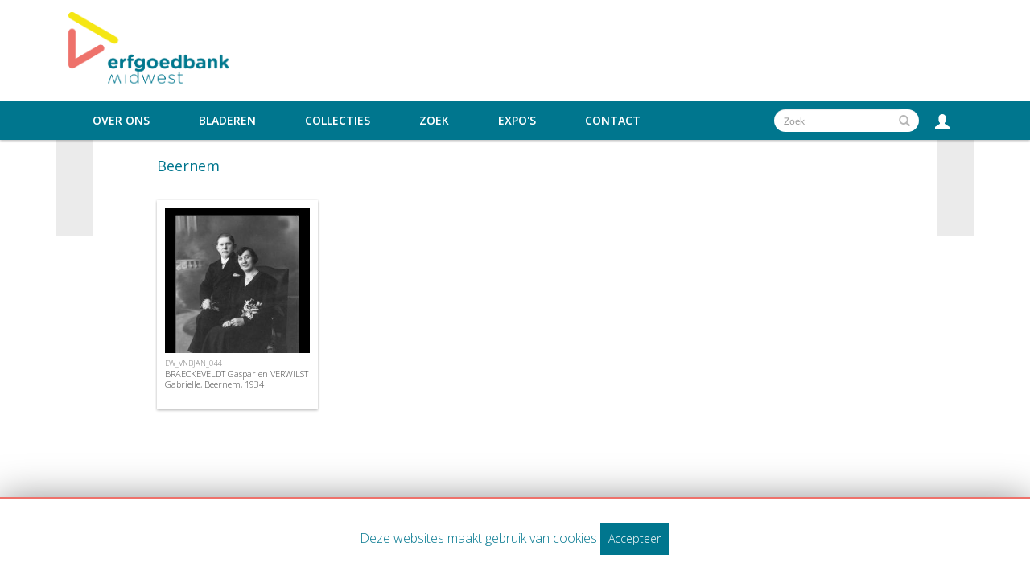

--- FILE ---
content_type: text/html; charset=UTF-8
request_url: https://erfgoedbankmidwest.be/Detail/places/941
body_size: 3300
content:
<!DOCTYPE html>
<html lang="en">
	<head>
	<meta charset="utf-8">
	<meta name="viewport" content="width=device-width, initial-scale=1.0, minimum-scale=1.0"/>
	    <link rel="stylesheet" type="text/css" href="/assets/mirador/css/mirador-combined.css">
	<script src='/assets/jquery/js/jquery.min.js' type='text/javascript'></script>
<link rel='stylesheet' href='/assets/bootstrap/css/bootstrap.css' type='text/css' media='all'/>
<script src='/assets/bootstrap/js/bootstrap.js' type='text/javascript'></script>
<link rel='stylesheet' href='/assets/bootstrap/css/bootstrap-theme.css' type='text/css' media='all'/>
<script src='/assets/jquery/js/jquery-migrate-3.0.1.js' type='text/javascript'></script>
<script src='/assets/jquery/circular-slider/circular-slider.js' type='text/javascript'></script>
<link rel='stylesheet' href='/assets/jquery/circular-slider/circular-slider.css' type='text/css' media='all'/>
<script src='/assets/jquery/js/threesixty.min.js' type='text/javascript'></script>
<link rel='stylesheet' href='/assets/fontawesome/css/font-awesome.min.css' type='text/css' media='all'/>
<script src='/assets/pdfjs/pdf.js' type='text/javascript'></script>
<link rel='stylesheet' href='/assets/pdfjs/viewer/viewer.css' type='text/css' media='all'/>
<link rel='stylesheet' href='/themes/default/assets/pawtucket/css/fonts.css' type='text/css' media='all'/>
<script src='/assets/leaflet/leaflet.js' type='text/javascript'></script>
<link rel='stylesheet' href='/assets/leaflet/leaflet.css' type='text/css' media='all'/>
<script src='/assets/leaflet/geocoder/geocoder.js' type='text/javascript'></script>
<link rel='stylesheet' href='/assets/leaflet/geocoder/geocoder.css' type='text/css' media='all'/>
<script src='/assets/leaflet/leaflet.rotatedMarker.js' type='text/javascript'></script>
<script src='/assets/jquery/js/jquery.cookie.js' type='text/javascript'></script>
<script src='/assets/jquery/js/jquery.cookiejar.js' type='text/javascript'></script>
<script src='/assets/jquery/js/jquery.jscroll.js' type='text/javascript'></script>
<script src='/assets/jquery/js/jquery.hscroll.js' type='text/javascript'></script>
<script src='/assets/jquery/js/jquery.jscrollpane.min.js' type='text/javascript'></script>
<link rel='stylesheet' href='/assets/jquery/js/jquery.jscrollpane.css' type='text/css' media='all'/>
<script src='/assets/ca/js/ca.utils.js' type='text/javascript'></script>
<script src='/assets/jquery/jquery-ui/jquery-ui.min.js' type='text/javascript'></script>
<link rel='stylesheet' href='/assets/jquery/jquery-ui/jquery-ui.min.css' type='text/css' media='all'/>
<link rel='stylesheet' href='/assets/jquery/jquery-ui/jquery-ui.structure.min.css' type='text/css' media='all'/>
<link rel='stylesheet' href='/assets/jquery/jquery-ui/jquery-ui.theme.min.css' type='text/css' media='all'/>
<script src='/assets/ca/js/ca.genericpanel.js' type='text/javascript'></script>
<script src='/assets/videojs/video.js' type='text/javascript'></script>
<link rel='stylesheet' href='/assets/videojs/video-js.css' type='text/css' media='all'/>
<script src='/assets/mediaelement/mediaelement-and-player.min.js' type='text/javascript'></script>
<link rel='stylesheet' href='/assets/mediaelement/mediaelementplayer.min.css' type='text/css' media='all'/>
<script src='/assets/jquery/js/jquery.mousewheel.js' type='text/javascript'></script>
<script src='/assets/chartist/dist/chartist.min.js' type='text/javascript'></script>
<link rel='stylesheet' href='/assets/chartist/dist/chartist.min.css' type='text/css' media='all'/>
<script src='/assets/ca/js/ca.mediaplayer.js' type='text/javascript'></script>
<script src='/assets/jquery/jquery-tileviewer/jquery.tileviewer.js' type='text/javascript'></script>
<link rel='stylesheet' href='/assets/jquery/jquery-tileviewer/jquery.tileviewer.css' type='text/css' media='all'/>
<script src='/assets/jquery/js/jquery.hotkeys.js' type='text/javascript'></script>
<script src='/assets/jquery/js/jquery.jCarousel.js' type='text/javascript'></script>
<link rel='stylesheet' href='/assets/jquery/js/jquery.jCarousel.css' type='text/css' media='all'/>
<script src='/assets/jquery/js/readmore.min.js' type='text/javascript'></script>
<script src='https://maps.googleapis.com/maps/api/js?key=' type='text/javascript'></script>
<script src='/assets/ca/js/ca.googlemaps.js' type='text/javascript'></script>
<script src='/assets/google/markerclusterer.js' type='text/javascript'></script>
<script src='/assets/google/geolocationmarker.js' type='text/javascript'></script>
<link rel='stylesheet' href='/themes/default/assets/pawtucket/css/main.css' type='text/css' media='all'/>
<link rel='stylesheet' href='/themes/erfgoed_midwest/assets/pawtucket/css/theme.css' type='text/css' media='all'/>

	<title>midwest : stad : Beernem</title>
	
	<script type="text/javascript">
		jQuery(document).ready(function() {
    		jQuery('#browse-menu').on('click mouseover mouseout mousemove mouseenter',function(e) { e.stopPropagation(); });
    	});
	</script>
<!-- Global site tag (gtag.js) - Google Analytics -->
<script async src="https://www.googletagmanager.com/gtag/js?id=UA-32837173-1"></script>
<script>
  window.dataLayer = window.dataLayer || [];
  function gtag(){dataLayer.push(arguments);}
  gtag('js', new Date());
 
  gtag('config', 'UA-32837173-1');
</script>
</head>
<body>
	<nav class="navbar navbar-default yamm" role="navigation">
		<div class="menuBar">
			<!-- Brand and toggle get grouped for better mobile display -->
			<div class="container">
				<div class="navbar-header">
					<button type="button" class="navbar-toggle navbar-toggle-user" data-toggle="collapse" data-target="#user-navbar-toggle">
						<span class="sr-only">User Options</span>
						<span class="glyphicon glyphicon-user"></span>
					</button>
					<button type="button" class="navbar-toggle" data-toggle="collapse" data-target="#bs-main-navbar-collapse-1">
						<span class="sr-only">Toggle navigation</span>
						<span class="icon-bar"></span>
						<span class="icon-bar"></span>
						<span class="icon-bar"></span>
					</button>
<a href='/' class='navbar-brand'><img src='/themes/erfgoed_midwest/assets/pawtucket/graphics/erfgoedbank.png' /></a>				</div>

		<!-- Collect the nav links, forms, and other content for toggling -->
			<!-- bs-user-navbar-collapse is the user menu that shows up in the toggle menu - hidden at larger size -->
				<div class="collapse navbar-collapse" id="user-navbar-toggle">
					<ul class="nav navbar-nav">
						<li><a href='#' onclick='caMediaPanel.showPanel("/LoginReg/LoginForm"); return false;' >Aanmelden</a></li>
<li><a href='#' onclick='caMediaPanel.showPanel("/LoginReg/RegisterForm"); return false;' >Registreer</a></li>					</ul>
				</div>
			</div><!-- end container -->
				<div class="collapse navbar-collapse" id="bs-main-navbar-collapse-1"><div class="container">
					<ul class="nav navbar-nav navbar-right" id="user-navbar">
						<li class="dropdown" style="position:relative;">
							<a href="#" class="dropdown-toggle icon" data-toggle="dropdown"><span class="glyphicon glyphicon-user"></span></a>
							<ul class="dropdown-menu"><li><a href='#' onclick='caMediaPanel.showPanel("/LoginReg/LoginForm"); return false;' >Aanmelden</a></li>
<li><a href='#' onclick='caMediaPanel.showPanel("/LoginReg/RegisterForm"); return false;' >Registreer</a></li></ul>
						</li>
					</ul>
					<form class="navbar-form navbar-right" role="search" action="/MultiSearch/Index">
						<div class="formOutline">
							<div class="form-group">
								<input type="text" class="form-control" id="headerSearchInput" placeholder="Zoek" name="search">
							</div>
							<button type="submit" class="btn-search" id="headerSearchButton"><span class="glyphicon glyphicon-search"></span></button>
						</div>
					</form>
					<script type="text/javascript">
						$(document).ready(function(){
							$('#headerSearchButton').prop('disabled',true);
							$('#headerSearchInput').keyup(function(){
								$('#headerSearchButton').prop('disabled', this.value == "" ? true : false);     
							})
						});
					</script>
					<ul class="nav navbar-nav navbar-right menuItems">
						<li class=""><a href="#" class="dropdown-toggle mainhead top" data-toggle="dropdown">Over ons</a>
							<ul class="dropdown-menu">
								<li><a href='/About/Index'>Over ons</a></li>
								<li><a href='/About/Midwest'>Over Erfgoedbank Midwest</a></li>
							</ul>
						</li>
							
						<li ><a href='/Browse/objects'>Bladeren</a></li>					
						<li ><a href='/Browse/collections'>Collecties</a></li>					
						<li ><a href='/Search/advanced/objects'>Zoek</a></li>
						<li ><a href='/Gallery/Index'>Expo's</a></li>
						<li ><a href='/Contact/Form'>Contact</a></li>
					</ul>
				</div><!-- end container --></div><!-- /.navbar-collapse -->
		</div><!-- end menu bar -->
	</nav>
	<div class="container"><div class="row"><div class="col-xs-12">
		<div id="pageArea" class='ca_places places city detail'>
<div class="row">
	<div class='col-xs-12 navTop'><!--- only shown at small screen size -->
		
	</div><!-- end detailTop -->
	<div class='navLeftRight col-xs-1 col-sm-1 col-md-1 col-lg-1'>
		<div class="detailNavBgLeft">
			
		</div><!-- end detailNavBgLeft -->
	</div><!-- end col -->
	<div class='col-xs-12 col-sm-10 col-md-10 col-lg-10'>
		<div class="container">
			<div class="row">
				<div class='col-md-12 col-lg-12'>
					<H1><a href="/Detail/places/941">Beernem</a></H1>
				</div><!-- end col -->
			</div><!-- end row -->
			<div class="row">			
				<div class='col-md-12'>
					
					
					
				</div>
			</div><!-- end row -->

			<div class="row">
				<div id="browseResultsContainer">
					<i class="caIcon fa fa fa-cog fa-spin fa-1x"></i> Inladen...				</div><!-- end browseResultsContainer -->
			</div><!-- end row -->
			<script type="text/javascript">
				jQuery(document).ready(function() {
					jQuery("#browseResultsContainer").load("/Search/objects/search/place_id:941", function() {
						jQuery('#browseResultsContainer').jscroll({
							autoTrigger: true,
							loadingHtml: '<i class="caIcon fa fa fa-cog fa-spin fa-1x"></i> Inladen...',
							padding: 20,
							nextSelector: 'a.jscroll-next'
						});
					});
					
					
				});
			</script>
		</div><!-- end container -->
	</div><!-- end col -->
	<div class='navLeftRight col-xs-1 col-sm-1 col-md-1 col-lg-1'>
		<div class="detailNavBgRight">
			
		</div><!-- end detailNavBgLeft -->
	</div><!-- end col -->
</div><!-- end row -->		<div style="clear:both; height:1px;"><!-- empty --></div>
		</div><!-- end pageArea --></div><!-- end col --></div><!-- end row --></div><!-- end container -->
		<footer id="footer">
			<div class="container">
				<div class="row">
					<div class="col-sm-12">
						<ul class="list-inline">
							<li><a href="https://www.midwest.be/cultuur-en-erfgoed" target="_blank"><b>WWW.MIDWEST.BE</b></a></li>
							<li><i class="fa fa-map-marker" aria-hidden="true"></i> Spanjestraat 141/2 8800 Roeselare</li>
							<li><i class="fa fa-paper-plane" aria-hidden="true"></i> <a href='/Contact/Form'>Contact</a></li>
							<li><i class="fa fa-check" aria-hidden="true"></i> <a href='/About/Disclaimer'>Disclaimer</a></li>
							<li><img src='/themes/erfgoed_midwest/assets/pawtucket/graphics/Vlaanderen_verbeelding_werkt.png' /></li>
						</ul>
					</div>
				</div>
			</div>
		</footer><!-- end footer -->
	
				<div id="caMediaPanel"> 
			<div id="caMediaPanelContentArea">
			
			</div>
		</div>
		<script type="text/javascript">
			/*
				Set up the "caMediaPanel" panel that will be triggered by links in object detail
				Note that the actual <div>'s implementing the panel are located here in views/pageFormat/pageFooter.php
			*/
			var caMediaPanel;
			jQuery(document).ready(function() {
				if (caUI.initPanel) {
					caMediaPanel = caUI.initPanel({ 
						panelID: 'caMediaPanel',										/* DOM ID of the <div> enclosing the panel */
						panelContentID: 'caMediaPanelContentArea',		/* DOM ID of the content area <div> in the panel */
						exposeBackgroundColor: '#FFFFFF',						/* color (in hex notation) of background masking out page content; include the leading '#' in the color spec */
						exposeBackgroundOpacity: 0.7,							/* opacity of background color masking out page content; 1.0 is opaque */
						panelTransitionSpeed: 400, 									/* time it takes the panel to fade in/out in milliseconds */
						allowMobileSafariZooming: true,
						mobileSafariViewportTagID: '_msafari_viewport',
						closeButtonSelector: '.close'					/* anything with the CSS classname "close" will trigger the panel to close */
					});
				}
			});
			/*(function(e,d,b){var a=0;var f=null;var c={x:0,y:0};e("[data-toggle]").closest("li").on("mouseenter",function(g){if(f){f.removeClass("open")}d.clearTimeout(a);f=e(this);a=d.setTimeout(function(){f.addClass("open")},b)}).on("mousemove",function(g){if(Math.abs(c.x-g.ScreenX)>4||Math.abs(c.y-g.ScreenY)>4){c.x=g.ScreenX;c.y=g.ScreenY;return}if(f.hasClass("open")){return}d.clearTimeout(a);a=d.setTimeout(function(){f.addClass("open")},b)}).on("mouseleave",function(g){d.clearTimeout(a);f=e(this);a=d.setTimeout(function(){f.removeClass("open")},b)})})(jQuery,window,200);*/
		</script>
	
		<div id="cookieNotice">
			Deze websites maakt gebruik van cookies <span class="acceptCookie">Accepteer</span>.
		</div>	<!--end homePanel-->
		
		
		<script type="text/javascript">
			$(document).ready(function() {
				$('.acceptCookie').click(function(e){
				  e.preventDefault();
				  $.ajax({
					   url: "/Cookie/accept",
					   type: "GET",
					   success: function (data) {
						 if(data == 'success'){
						 	$('#cookieNotice').hide();
						 }
					   },
					   error: function(xhr, ajaxOptions, thrownError){
						  alert("There was an error, please try again later.");
					   }
				  });

				});
			});
		</script>

	</body>
</html>


--- FILE ---
content_type: text/html; charset=UTF-8
request_url: https://erfgoedbankmidwest.be/Search/objects/search/place_id:941
body_size: 592
content:

		<div class='bResultItemCol col-xs- col-sm-4 col-md-3'>
			<div class='bResultItem' id='row10607' onmouseover='jQuery("#bResultItemExpandedInfo10607").show();'  onmouseout='jQuery("#bResultItemExpandedInfo10607").hide();'>
				<div class='bSetsSelectMultiple'><input type='checkbox' name='object_ids' value='10607'></div>
				<div class='bResultItemContent'><div class='text-center bResultItemImg'><a href='/Detail/objects/10607'><img src='https://www.erfgoedbankmidwest.be/media/midwest/images/2/5/6/35867_ca_object_representations_media_25668_medium.jpg' width='267' height='400' alt='BRAECKEVELDT Gaspar en VERWILST Gabrielle,  Beernem, 1934
' /></a></div>
					<div class='bResultItemText'>
						<small><a href='/Detail/objects/10607'>EW_VNBJAN_044</a></small><br/><a href='/Detail/objects/10607'>BRAECKEVELDT Gaspar en VERWILST Gabrielle,  Beernem, 1934
</a>
					</div><!-- end bResultItemText -->
				</div><!-- end bResultItemContent -->
				<div class='bResultItemExpandedInfo' id='bResultItemExpandedInfo10607'>
					<hr>
					<a href='#' onclick='caMediaPanel.showPanel("/Lightbox/addItemForm/object_id/10607"); return false;' title='Login to add to mijn favorieten'><i class='fa fa-folder'></i></a>
				</div><!-- bResultItemExpandedInfo -->
			</div><!-- end bResultItem -->
		</div><!-- end col --><div style='clear:both'></div><a href='/Search/objects/s/1/key/555602fb6689a12c98161bcd21417957/view/images/sort/Title/_advanced/0' class='jscroll-next'>Volgende 36</a><script type="text/javascript">
	jQuery(document).ready(function() {
		if($("#bSetsSelectMultipleButton").is(":visible")){
			$(".bSetsSelectMultiple").show();
		}
	});
</script>
